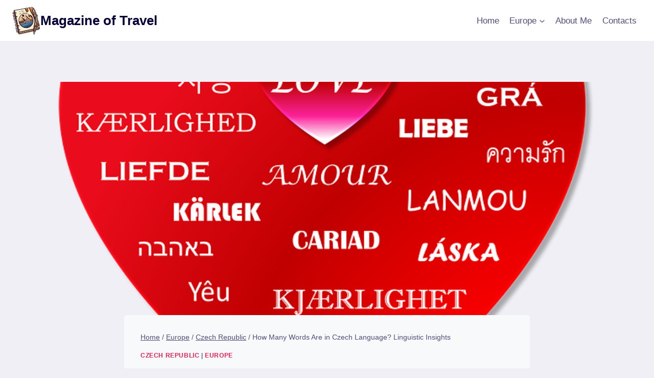

--- FILE ---
content_type: text/html; charset=utf-8
request_url: https://www.google.com/recaptcha/api2/aframe
body_size: 267
content:
<!DOCTYPE HTML><html><head><meta http-equiv="content-type" content="text/html; charset=UTF-8"></head><body><script nonce="CfgCMRX3cNIwELsCnmtXYA">/** Anti-fraud and anti-abuse applications only. See google.com/recaptcha */ try{var clients={'sodar':'https://pagead2.googlesyndication.com/pagead/sodar?'};window.addEventListener("message",function(a){try{if(a.source===window.parent){var b=JSON.parse(a.data);var c=clients[b['id']];if(c){var d=document.createElement('img');d.src=c+b['params']+'&rc='+(localStorage.getItem("rc::a")?sessionStorage.getItem("rc::b"):"");window.document.body.appendChild(d);sessionStorage.setItem("rc::e",parseInt(sessionStorage.getItem("rc::e")||0)+1);localStorage.setItem("rc::h",'1768451473630');}}}catch(b){}});window.parent.postMessage("_grecaptcha_ready", "*");}catch(b){}</script></body></html>